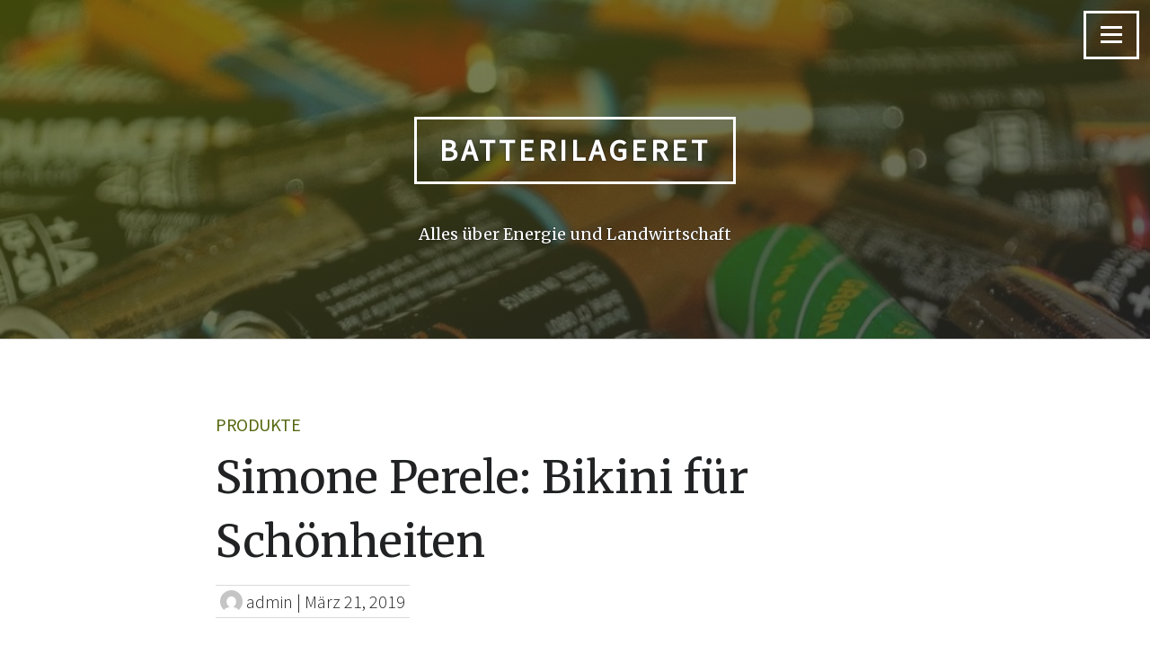

--- FILE ---
content_type: text/html; charset=UTF-8
request_url: https://batterilageret.com/produkte/simone-perele-bikini-fuer-schoenheiten/
body_size: 8890
content:
<!DOCTYPE html>
<html lang="de">
<head>
<meta name="google-site-verification" content="nicm9Q3rTz6nzpeHPYguqGUkF-5l-IlZo-H8RWuSIB4" />	
<meta charset="UTF-8">
<meta name="viewport" content="width=device-width, initial-scale=1">
<meta name="msapplication-tap-highlight" content="no"/>
<link rel="profile" href="http://gmpg.org/xfn/11">
<link rel="pingback" href="https://batterilageret.com/xmlrpc.php">

<meta name='robots' content='index, follow, max-image-preview:large, max-snippet:-1, max-video-preview:-1' />

	<!-- This site is optimized with the Yoast SEO plugin v24.9 - https://yoast.com/wordpress/plugins/seo/ -->
	<title>Simone Perele: Bikini für Schönheiten &#8211; Batterilageret Produkte</title>
	<meta name="description" content="Produkte &#8211; Simone Perele: Bikini für Schönheiten &#8211; Batterilageret &#8211;" />
	<link rel="canonical" href="https://batterilageret.com/produkte/simone-perele-bikini-fuer-schoenheiten/" />
	<meta property="og:locale" content="de_DE" />
	<meta property="og:type" content="article" />
	<meta property="og:title" content="Simone Perele: Bikini für Schönheiten &#8211; Batterilageret Produkte" />
	<meta property="og:description" content="Produkte &#8211; Simone Perele: Bikini für Schönheiten &#8211; Batterilageret &#8211;" />
	<meta property="og:url" content="https://batterilageret.com/produkte/simone-perele-bikini-fuer-schoenheiten/" />
	<meta property="og:site_name" content="Batterilageret" />
	<meta property="article:published_time" content="2019-03-21T16:27:17+00:00" />
	<meta property="article:modified_time" content="2020-07-28T08:21:58+00:00" />
	<meta property="og:image" content="https://batterilageret.com/wp-content/uploads/2019/03/21.03.2019_Simone-Perele.png" />
	<meta name="author" content="admin" />
	<meta name="twitter:card" content="summary_large_image" />
	<meta name="twitter:label1" content="Verfasst von" />
	<meta name="twitter:data1" content="admin" />
	<script type="application/ld+json" class="yoast-schema-graph">{"@context":"https://schema.org","@graph":[{"@type":"WebPage","@id":"https://batterilageret.com/produkte/simone-perele-bikini-fuer-schoenheiten/","url":"https://batterilageret.com/produkte/simone-perele-bikini-fuer-schoenheiten/","name":"Simone Perele: Bikini für Schönheiten &#8211; Batterilageret Produkte","isPartOf":{"@id":"https://batterilageret.com/#website"},"primaryImageOfPage":{"@id":"https://batterilageret.com/produkte/simone-perele-bikini-fuer-schoenheiten/#primaryimage"},"image":{"@id":"https://batterilageret.com/produkte/simone-perele-bikini-fuer-schoenheiten/#primaryimage"},"thumbnailUrl":"https://batterilageret.com/wp-content/uploads/2019/03/21.03.2019_Simone-Perele.png","datePublished":"2019-03-21T16:27:17+00:00","dateModified":"2020-07-28T08:21:58+00:00","author":{"@id":"https://batterilageret.com/#/schema/person/a9db757fd2d2b408042ecd8a20c2e32c"},"description":"Produkte &#8211; Simone Perele: Bikini für Schönheiten &#8211; Batterilageret &#8211;","breadcrumb":{"@id":"https://batterilageret.com/produkte/simone-perele-bikini-fuer-schoenheiten/#breadcrumb"},"inLanguage":"de","potentialAction":[{"@type":"ReadAction","target":["https://batterilageret.com/produkte/simone-perele-bikini-fuer-schoenheiten/"]}]},{"@type":"ImageObject","inLanguage":"de","@id":"https://batterilageret.com/produkte/simone-perele-bikini-fuer-schoenheiten/#primaryimage","url":"https://batterilageret.com/wp-content/uploads/2019/03/21.03.2019_Simone-Perele.png","contentUrl":"https://batterilageret.com/wp-content/uploads/2019/03/21.03.2019_Simone-Perele.png","width":488,"height":461,"caption":"Simone Perele"},{"@type":"BreadcrumbList","@id":"https://batterilageret.com/produkte/simone-perele-bikini-fuer-schoenheiten/#breadcrumb","itemListElement":[{"@type":"ListItem","position":1,"name":"Startseite","item":"https://batterilageret.com/"},{"@type":"ListItem","position":2,"name":"Simone Perele: Bikini für Schönheiten"}]},{"@type":"WebSite","@id":"https://batterilageret.com/#website","url":"https://batterilageret.com/","name":"Batterilageret","description":"Alles &uuml;ber Energie und Landwirtschaft","potentialAction":[{"@type":"SearchAction","target":{"@type":"EntryPoint","urlTemplate":"https://batterilageret.com/?s={search_term_string}"},"query-input":{"@type":"PropertyValueSpecification","valueRequired":true,"valueName":"search_term_string"}}],"inLanguage":"de"},{"@type":"Person","@id":"https://batterilageret.com/#/schema/person/a9db757fd2d2b408042ecd8a20c2e32c","name":"admin","image":{"@type":"ImageObject","inLanguage":"de","@id":"https://batterilageret.com/#/schema/person/image/","url":"https://secure.gravatar.com/avatar/43f3f38614fcb65204beee5b2f618c2a100da6deef4a3351e5cb37c01287df86?s=96&d=mm&r=g","contentUrl":"https://secure.gravatar.com/avatar/43f3f38614fcb65204beee5b2f618c2a100da6deef4a3351e5cb37c01287df86?s=96&d=mm&r=g","caption":"admin"},"url":"https://batterilageret.com/author/admin/"}]}</script>
	<!-- / Yoast SEO plugin. -->


<link rel='dns-prefetch' href='//fonts.googleapis.com' />
<link rel="alternate" type="application/rss+xml" title="Batterilageret &raquo; Feed" href="https://batterilageret.com/feed/" />
<link rel="alternate" type="application/rss+xml" title="Batterilageret &raquo; Kommentar-Feed" href="https://batterilageret.com/comments/feed/" />
<link rel="alternate" title="oEmbed (JSON)" type="application/json+oembed" href="https://batterilageret.com/wp-json/oembed/1.0/embed?url=https%3A%2F%2Fbatterilageret.com%2Fprodukte%2Fsimone-perele-bikini-fuer-schoenheiten%2F" />
<link rel="alternate" title="oEmbed (XML)" type="text/xml+oembed" href="https://batterilageret.com/wp-json/oembed/1.0/embed?url=https%3A%2F%2Fbatterilageret.com%2Fprodukte%2Fsimone-perele-bikini-fuer-schoenheiten%2F&#038;format=xml" />
<style id='wp-img-auto-sizes-contain-inline-css' type='text/css'>
img:is([sizes=auto i],[sizes^="auto," i]){contain-intrinsic-size:3000px 1500px}
/*# sourceURL=wp-img-auto-sizes-contain-inline-css */
</style>
<style id='wp-emoji-styles-inline-css' type='text/css'>

	img.wp-smiley, img.emoji {
		display: inline !important;
		border: none !important;
		box-shadow: none !important;
		height: 1em !important;
		width: 1em !important;
		margin: 0 0.07em !important;
		vertical-align: -0.1em !important;
		background: none !important;
		padding: 0 !important;
	}
/*# sourceURL=wp-emoji-styles-inline-css */
</style>
<style id='wp-block-library-inline-css' type='text/css'>
:root{--wp-block-synced-color:#7a00df;--wp-block-synced-color--rgb:122,0,223;--wp-bound-block-color:var(--wp-block-synced-color);--wp-editor-canvas-background:#ddd;--wp-admin-theme-color:#007cba;--wp-admin-theme-color--rgb:0,124,186;--wp-admin-theme-color-darker-10:#006ba1;--wp-admin-theme-color-darker-10--rgb:0,107,160.5;--wp-admin-theme-color-darker-20:#005a87;--wp-admin-theme-color-darker-20--rgb:0,90,135;--wp-admin-border-width-focus:2px}@media (min-resolution:192dpi){:root{--wp-admin-border-width-focus:1.5px}}.wp-element-button{cursor:pointer}:root .has-very-light-gray-background-color{background-color:#eee}:root .has-very-dark-gray-background-color{background-color:#313131}:root .has-very-light-gray-color{color:#eee}:root .has-very-dark-gray-color{color:#313131}:root .has-vivid-green-cyan-to-vivid-cyan-blue-gradient-background{background:linear-gradient(135deg,#00d084,#0693e3)}:root .has-purple-crush-gradient-background{background:linear-gradient(135deg,#34e2e4,#4721fb 50%,#ab1dfe)}:root .has-hazy-dawn-gradient-background{background:linear-gradient(135deg,#faaca8,#dad0ec)}:root .has-subdued-olive-gradient-background{background:linear-gradient(135deg,#fafae1,#67a671)}:root .has-atomic-cream-gradient-background{background:linear-gradient(135deg,#fdd79a,#004a59)}:root .has-nightshade-gradient-background{background:linear-gradient(135deg,#330968,#31cdcf)}:root .has-midnight-gradient-background{background:linear-gradient(135deg,#020381,#2874fc)}:root{--wp--preset--font-size--normal:16px;--wp--preset--font-size--huge:42px}.has-regular-font-size{font-size:1em}.has-larger-font-size{font-size:2.625em}.has-normal-font-size{font-size:var(--wp--preset--font-size--normal)}.has-huge-font-size{font-size:var(--wp--preset--font-size--huge)}.has-text-align-center{text-align:center}.has-text-align-left{text-align:left}.has-text-align-right{text-align:right}.has-fit-text{white-space:nowrap!important}#end-resizable-editor-section{display:none}.aligncenter{clear:both}.items-justified-left{justify-content:flex-start}.items-justified-center{justify-content:center}.items-justified-right{justify-content:flex-end}.items-justified-space-between{justify-content:space-between}.screen-reader-text{border:0;clip-path:inset(50%);height:1px;margin:-1px;overflow:hidden;padding:0;position:absolute;width:1px;word-wrap:normal!important}.screen-reader-text:focus{background-color:#ddd;clip-path:none;color:#444;display:block;font-size:1em;height:auto;left:5px;line-height:normal;padding:15px 23px 14px;text-decoration:none;top:5px;width:auto;z-index:100000}html :where(.has-border-color){border-style:solid}html :where([style*=border-top-color]){border-top-style:solid}html :where([style*=border-right-color]){border-right-style:solid}html :where([style*=border-bottom-color]){border-bottom-style:solid}html :where([style*=border-left-color]){border-left-style:solid}html :where([style*=border-width]){border-style:solid}html :where([style*=border-top-width]){border-top-style:solid}html :where([style*=border-right-width]){border-right-style:solid}html :where([style*=border-bottom-width]){border-bottom-style:solid}html :where([style*=border-left-width]){border-left-style:solid}html :where(img[class*=wp-image-]){height:auto;max-width:100%}:where(figure){margin:0 0 1em}html :where(.is-position-sticky){--wp-admin--admin-bar--position-offset:var(--wp-admin--admin-bar--height,0px)}@media screen and (max-width:600px){html :where(.is-position-sticky){--wp-admin--admin-bar--position-offset:0px}}

/*# sourceURL=wp-block-library-inline-css */
</style><style id='global-styles-inline-css' type='text/css'>
:root{--wp--preset--aspect-ratio--square: 1;--wp--preset--aspect-ratio--4-3: 4/3;--wp--preset--aspect-ratio--3-4: 3/4;--wp--preset--aspect-ratio--3-2: 3/2;--wp--preset--aspect-ratio--2-3: 2/3;--wp--preset--aspect-ratio--16-9: 16/9;--wp--preset--aspect-ratio--9-16: 9/16;--wp--preset--color--black: #000000;--wp--preset--color--cyan-bluish-gray: #abb8c3;--wp--preset--color--white: #ffffff;--wp--preset--color--pale-pink: #f78da7;--wp--preset--color--vivid-red: #cf2e2e;--wp--preset--color--luminous-vivid-orange: #ff6900;--wp--preset--color--luminous-vivid-amber: #fcb900;--wp--preset--color--light-green-cyan: #7bdcb5;--wp--preset--color--vivid-green-cyan: #00d084;--wp--preset--color--pale-cyan-blue: #8ed1fc;--wp--preset--color--vivid-cyan-blue: #0693e3;--wp--preset--color--vivid-purple: #9b51e0;--wp--preset--gradient--vivid-cyan-blue-to-vivid-purple: linear-gradient(135deg,rgb(6,147,227) 0%,rgb(155,81,224) 100%);--wp--preset--gradient--light-green-cyan-to-vivid-green-cyan: linear-gradient(135deg,rgb(122,220,180) 0%,rgb(0,208,130) 100%);--wp--preset--gradient--luminous-vivid-amber-to-luminous-vivid-orange: linear-gradient(135deg,rgb(252,185,0) 0%,rgb(255,105,0) 100%);--wp--preset--gradient--luminous-vivid-orange-to-vivid-red: linear-gradient(135deg,rgb(255,105,0) 0%,rgb(207,46,46) 100%);--wp--preset--gradient--very-light-gray-to-cyan-bluish-gray: linear-gradient(135deg,rgb(238,238,238) 0%,rgb(169,184,195) 100%);--wp--preset--gradient--cool-to-warm-spectrum: linear-gradient(135deg,rgb(74,234,220) 0%,rgb(151,120,209) 20%,rgb(207,42,186) 40%,rgb(238,44,130) 60%,rgb(251,105,98) 80%,rgb(254,248,76) 100%);--wp--preset--gradient--blush-light-purple: linear-gradient(135deg,rgb(255,206,236) 0%,rgb(152,150,240) 100%);--wp--preset--gradient--blush-bordeaux: linear-gradient(135deg,rgb(254,205,165) 0%,rgb(254,45,45) 50%,rgb(107,0,62) 100%);--wp--preset--gradient--luminous-dusk: linear-gradient(135deg,rgb(255,203,112) 0%,rgb(199,81,192) 50%,rgb(65,88,208) 100%);--wp--preset--gradient--pale-ocean: linear-gradient(135deg,rgb(255,245,203) 0%,rgb(182,227,212) 50%,rgb(51,167,181) 100%);--wp--preset--gradient--electric-grass: linear-gradient(135deg,rgb(202,248,128) 0%,rgb(113,206,126) 100%);--wp--preset--gradient--midnight: linear-gradient(135deg,rgb(2,3,129) 0%,rgb(40,116,252) 100%);--wp--preset--font-size--small: 13px;--wp--preset--font-size--medium: 20px;--wp--preset--font-size--large: 36px;--wp--preset--font-size--x-large: 42px;--wp--preset--spacing--20: 0.44rem;--wp--preset--spacing--30: 0.67rem;--wp--preset--spacing--40: 1rem;--wp--preset--spacing--50: 1.5rem;--wp--preset--spacing--60: 2.25rem;--wp--preset--spacing--70: 3.38rem;--wp--preset--spacing--80: 5.06rem;--wp--preset--shadow--natural: 6px 6px 9px rgba(0, 0, 0, 0.2);--wp--preset--shadow--deep: 12px 12px 50px rgba(0, 0, 0, 0.4);--wp--preset--shadow--sharp: 6px 6px 0px rgba(0, 0, 0, 0.2);--wp--preset--shadow--outlined: 6px 6px 0px -3px rgb(255, 255, 255), 6px 6px rgb(0, 0, 0);--wp--preset--shadow--crisp: 6px 6px 0px rgb(0, 0, 0);}:where(.is-layout-flex){gap: 0.5em;}:where(.is-layout-grid){gap: 0.5em;}body .is-layout-flex{display: flex;}.is-layout-flex{flex-wrap: wrap;align-items: center;}.is-layout-flex > :is(*, div){margin: 0;}body .is-layout-grid{display: grid;}.is-layout-grid > :is(*, div){margin: 0;}:where(.wp-block-columns.is-layout-flex){gap: 2em;}:where(.wp-block-columns.is-layout-grid){gap: 2em;}:where(.wp-block-post-template.is-layout-flex){gap: 1.25em;}:where(.wp-block-post-template.is-layout-grid){gap: 1.25em;}.has-black-color{color: var(--wp--preset--color--black) !important;}.has-cyan-bluish-gray-color{color: var(--wp--preset--color--cyan-bluish-gray) !important;}.has-white-color{color: var(--wp--preset--color--white) !important;}.has-pale-pink-color{color: var(--wp--preset--color--pale-pink) !important;}.has-vivid-red-color{color: var(--wp--preset--color--vivid-red) !important;}.has-luminous-vivid-orange-color{color: var(--wp--preset--color--luminous-vivid-orange) !important;}.has-luminous-vivid-amber-color{color: var(--wp--preset--color--luminous-vivid-amber) !important;}.has-light-green-cyan-color{color: var(--wp--preset--color--light-green-cyan) !important;}.has-vivid-green-cyan-color{color: var(--wp--preset--color--vivid-green-cyan) !important;}.has-pale-cyan-blue-color{color: var(--wp--preset--color--pale-cyan-blue) !important;}.has-vivid-cyan-blue-color{color: var(--wp--preset--color--vivid-cyan-blue) !important;}.has-vivid-purple-color{color: var(--wp--preset--color--vivid-purple) !important;}.has-black-background-color{background-color: var(--wp--preset--color--black) !important;}.has-cyan-bluish-gray-background-color{background-color: var(--wp--preset--color--cyan-bluish-gray) !important;}.has-white-background-color{background-color: var(--wp--preset--color--white) !important;}.has-pale-pink-background-color{background-color: var(--wp--preset--color--pale-pink) !important;}.has-vivid-red-background-color{background-color: var(--wp--preset--color--vivid-red) !important;}.has-luminous-vivid-orange-background-color{background-color: var(--wp--preset--color--luminous-vivid-orange) !important;}.has-luminous-vivid-amber-background-color{background-color: var(--wp--preset--color--luminous-vivid-amber) !important;}.has-light-green-cyan-background-color{background-color: var(--wp--preset--color--light-green-cyan) !important;}.has-vivid-green-cyan-background-color{background-color: var(--wp--preset--color--vivid-green-cyan) !important;}.has-pale-cyan-blue-background-color{background-color: var(--wp--preset--color--pale-cyan-blue) !important;}.has-vivid-cyan-blue-background-color{background-color: var(--wp--preset--color--vivid-cyan-blue) !important;}.has-vivid-purple-background-color{background-color: var(--wp--preset--color--vivid-purple) !important;}.has-black-border-color{border-color: var(--wp--preset--color--black) !important;}.has-cyan-bluish-gray-border-color{border-color: var(--wp--preset--color--cyan-bluish-gray) !important;}.has-white-border-color{border-color: var(--wp--preset--color--white) !important;}.has-pale-pink-border-color{border-color: var(--wp--preset--color--pale-pink) !important;}.has-vivid-red-border-color{border-color: var(--wp--preset--color--vivid-red) !important;}.has-luminous-vivid-orange-border-color{border-color: var(--wp--preset--color--luminous-vivid-orange) !important;}.has-luminous-vivid-amber-border-color{border-color: var(--wp--preset--color--luminous-vivid-amber) !important;}.has-light-green-cyan-border-color{border-color: var(--wp--preset--color--light-green-cyan) !important;}.has-vivid-green-cyan-border-color{border-color: var(--wp--preset--color--vivid-green-cyan) !important;}.has-pale-cyan-blue-border-color{border-color: var(--wp--preset--color--pale-cyan-blue) !important;}.has-vivid-cyan-blue-border-color{border-color: var(--wp--preset--color--vivid-cyan-blue) !important;}.has-vivid-purple-border-color{border-color: var(--wp--preset--color--vivid-purple) !important;}.has-vivid-cyan-blue-to-vivid-purple-gradient-background{background: var(--wp--preset--gradient--vivid-cyan-blue-to-vivid-purple) !important;}.has-light-green-cyan-to-vivid-green-cyan-gradient-background{background: var(--wp--preset--gradient--light-green-cyan-to-vivid-green-cyan) !important;}.has-luminous-vivid-amber-to-luminous-vivid-orange-gradient-background{background: var(--wp--preset--gradient--luminous-vivid-amber-to-luminous-vivid-orange) !important;}.has-luminous-vivid-orange-to-vivid-red-gradient-background{background: var(--wp--preset--gradient--luminous-vivid-orange-to-vivid-red) !important;}.has-very-light-gray-to-cyan-bluish-gray-gradient-background{background: var(--wp--preset--gradient--very-light-gray-to-cyan-bluish-gray) !important;}.has-cool-to-warm-spectrum-gradient-background{background: var(--wp--preset--gradient--cool-to-warm-spectrum) !important;}.has-blush-light-purple-gradient-background{background: var(--wp--preset--gradient--blush-light-purple) !important;}.has-blush-bordeaux-gradient-background{background: var(--wp--preset--gradient--blush-bordeaux) !important;}.has-luminous-dusk-gradient-background{background: var(--wp--preset--gradient--luminous-dusk) !important;}.has-pale-ocean-gradient-background{background: var(--wp--preset--gradient--pale-ocean) !important;}.has-electric-grass-gradient-background{background: var(--wp--preset--gradient--electric-grass) !important;}.has-midnight-gradient-background{background: var(--wp--preset--gradient--midnight) !important;}.has-small-font-size{font-size: var(--wp--preset--font-size--small) !important;}.has-medium-font-size{font-size: var(--wp--preset--font-size--medium) !important;}.has-large-font-size{font-size: var(--wp--preset--font-size--large) !important;}.has-x-large-font-size{font-size: var(--wp--preset--font-size--x-large) !important;}
/*# sourceURL=global-styles-inline-css */
</style>

<style id='classic-theme-styles-inline-css' type='text/css'>
/*! This file is auto-generated */
.wp-block-button__link{color:#fff;background-color:#32373c;border-radius:9999px;box-shadow:none;text-decoration:none;padding:calc(.667em + 2px) calc(1.333em + 2px);font-size:1.125em}.wp-block-file__button{background:#32373c;color:#fff;text-decoration:none}
/*# sourceURL=/wp-includes/css/classic-themes.min.css */
</style>
<link rel='stylesheet' id='bookmark-fonts-css' href='//fonts.googleapis.com/css?family=Merriweather%3A400%2C700%2C400italic%2C700italic%7CSource+Sans+Pro%3A300%2C400%2C300italic%2C400italic&#038;subset=latin%2Clatin-ext' type='text/css' media='all' />
<link rel='stylesheet' id='genericons-css' href='https://batterilageret.com/wp-content/themes/bookmark/assets/fonts/genericons/genericons.css?ver=3.4.1' type='text/css' media='all' />
<link rel='stylesheet' id='bookmark-style-css' href='https://batterilageret.com/wp-content/themes/bookmark/style.css?ver=6.9' type='text/css' media='all' />
<style id='bookmark-style-inline-css' type='text/css'>

			.overlay-header { background-image: -webkit-linear-gradient(top left, rgba(87, 96, 15, 0.75), rgba(39, 38, 40, 0.75)); }
			.overlay-header { background-image: linear-gradient(to bottom right, rgba(87, 96, 15, 0.75), rgba(39, 38, 40, 0.75)); }
		
			a:hover, a:focus, a:active, .cat-links a, .cat-links a:visited, .widget.widget_search .search-submit:hover .genericon-search, .widget.widget_search .search-submit:focus .genericon-search { color: #556810; }
			.entry-content a { border-bottom-color: #556810; }
			#primary-menu a:hover, #primary-menu a:focus, #primary-menu a:active, .widget-area a:hover, .widget-area a:focus, .widget-area a:active { box-shadow: inset 0 -0.125em #556810; }
			blockquote { border-left-color: #556810 ;}
			.waves-effect .waves-ripple { background: -webkit-radial-gradient(rgba(85, 104, 16, 0.4) 0,rgba(85, 104, 16, 0.6) 15%,rgba(85, 104, 16, 0.8) 30%,rgba(85, 104, 16, 0.9) 50%,rgba(85, 104, 16, 1) 75%); background: -o-radial-gradient(rgba(85, 104, 16, 0.4) 0,rgba(85, 104, 16, 0.6) 15%,rgba(85, 104, 16, 0.8) 30%,rgba(85, 104, 16, 0.9) 50%,rgba(85, 104, 16, 1) 75%); background: -moz-radial-gradient(rgba(85, 104, 16, 0.4) 0,rgba(85, 104, 16, 0.6) 15%,rgba(85, 104, 16, 0.8) 30%,rgba(85, 104, 16, 0.9) 50%,rgba(85, 104, 16, 1) 75%); background: radial-gradient(rgba(85, 104, 16, 0.4) 0,rgba(85, 104, 16, 0.6) 15%,rgba(85, 104, 16, 0.8) 30%,rgba(85, 104, 16, 0.9) 50%,rgba(85, 104, 16, 1) 75%);}
		
/*# sourceURL=bookmark-style-inline-css */
</style>
<script type="text/javascript" src="https://batterilageret.com/wp-includes/js/jquery/jquery.min.js?ver=3.7.1" id="jquery-core-js"></script>
<script type="text/javascript" src="https://batterilageret.com/wp-includes/js/jquery/jquery-migrate.min.js?ver=3.4.1" id="jquery-migrate-js"></script>
<link rel="https://api.w.org/" href="https://batterilageret.com/wp-json/" /><link rel="alternate" title="JSON" type="application/json" href="https://batterilageret.com/wp-json/wp/v2/posts/349" /><link rel="EditURI" type="application/rsd+xml" title="RSD" href="https://batterilageret.com/xmlrpc.php?rsd" />
<meta name="generator" content="WordPress 6.9" />
<link rel='shortlink' href='https://batterilageret.com/?p=349' />
</head>

<body class="wp-singular post-template-default single single-post postid-349 single-format-standard wp-theme-bookmark intro-enabled">
<div id="page" class="site" tabindex="-1">
	<a class="skip-link screen-reader-text" href="#content">Skip to content</a>

				<div class="menu-toggle-container">
			<button class="menu-toggle" aria-controls="menu" aria-expanded="false">
				<span class="screen-reader-text">Menu</span>
				<span class="toggle-lines" aria-hidden="true"></span>
			</button>
		</div>
	
	<header id="masthead" class="site-header" role="banner">

			<div id="hidden-header" class="hidden" style="display:none;">
		<div class="container">
			<nav id="main-navigation" class="site-navigation" role="navigation">
						<div class="primary-menu-wrapper"><ul id="primary-menu" class="menu"><li id="menu-item-320" class="menu-item menu-item-type-post_type menu-item-object-page menu-item-home menu-item-320"><a href="https://batterilageret.com/">Startseite</a></li>
<li id="menu-item-321" class="menu-item menu-item-type-taxonomy menu-item-object-category current-post-ancestor current-menu-parent current-post-parent menu-item-321"><a href="https://batterilageret.com/category/produkte/">Produkte</a></li>
<li id="menu-item-322" class="menu-item menu-item-type-taxonomy menu-item-object-category menu-item-322"><a href="https://batterilageret.com/category/technisches/">Technisches</a></li>
<li id="menu-item-323" class="menu-item menu-item-type-taxonomy menu-item-object-category menu-item-323"><a href="https://batterilageret.com/category/alltaegliches/">Alltägliches</a></li>
<li id="menu-item-324" class="menu-item menu-item-type-taxonomy menu-item-object-category menu-item-324"><a href="https://batterilageret.com/category/kulturelles/">Kulturelles</a></li>
<li id="menu-item-460" class="menu-item menu-item-type-taxonomy menu-item-object-category menu-item-460"><a href="https://batterilageret.com/category/dienstleistungen/">Dienstleistungen</a></li>
</ul></div>
							</nav><!-- #primary-navigation -->
			
			<div id="primary-search" class="search-container">
				
<form role="search" method="get" class="search-form" action="https://batterilageret.com/">
	<label>
		<span class="screen-reader-text">Search for:</span>
		<input type="search" class="search-field" placeholder="Search..." value="" name="s" title="Search for:" />
	</label>
	<button class="search-submit"><span class="screen-reader-text">Search Submit</span><span class="genericon genericon-search" aria-hidden="true"></span></button>
</form>
			</div><!-- #primary-search -->
		</div><!-- .container -->
	</div><!-- #hidden-header -->
			<div class="header-inner flex center" style="background-image: url(https://batterilageret.com/wp-content/uploads/2017/04/cropped-batterie.jpg);">
		<div class="overlay-header">	
			<div class="site-branding">
								<h1 class="site-title"><a href="https://batterilageret.com/" rel="home">Batterilageret</a></h1>
				<h2 class="site-description">Alles &uuml;ber Energie und Landwirtschaft</h2>
			</div>
		</div>
	</div>
	</header>
	
	<div id="content" class="site-content">

	<div id="primary" class="content-area">
		<main id="main" class="site-main" role="main">

		
<article id="post-349" class="post-349 post type-post status-publish format-standard hentry category-produkte tag-bademode tag-bikini tag-frauen tag-kleidung tag-mode tag-simone-perele">
	<div class="article-inner">
		<header class="entry-header">
			<div class="entry-categories"><span class="cat-links"><a href="https://batterilageret.com/category/produkte/" rel="category tag">Produkte</a></span></div>			<h1 class="entry-title">Simone Perele: Bikini für Schönheiten</h1>					<div class="entry-meta">
			<span class="small-avatar"> <img alt='' src='https://secure.gravatar.com/avatar/43f3f38614fcb65204beee5b2f618c2a100da6deef4a3351e5cb37c01287df86?s=50&#038;d=mm&#038;r=g' srcset='https://secure.gravatar.com/avatar/43f3f38614fcb65204beee5b2f618c2a100da6deef4a3351e5cb37c01287df86?s=100&#038;d=mm&#038;r=g 2x' class='avatar avatar-50 photo' height='50' width='50' decoding='async'/></span><span class="byline"> <span class="author vcard"><a class="url fn n" href="https://batterilageret.com/author/admin/">admin</a></span></span><span class="sep"> | </span><span class="posted-on"><a href="https://batterilageret.com/produkte/simone-perele-bikini-fuer-schoenheiten/" rel="bookmark"><time class="entry-date published" datetime="2019-03-21T16:27:17+00:00">März 21, 2019</time><time class="updated" datetime="2020-07-28T08:21:58+00:00">Juli 28, 2020</time></a></span>		</div><!-- .entry-meta -->					</header>

				
		<div class="entry-content">
			<p>&nbsp;</p>
<figure id="attachment_350" aria-describedby="caption-attachment-350" style="width: 488px" class="wp-caption aligncenter"><a href="https://www.werbeplanen-druckerei.de/simone-perele/"><img fetchpriority="high" decoding="async" class="wp-image-350 size-full" src="https://batterilageret.com/wp-content/uploads/2019/03/21.03.2019_Simone-Perele.png" alt="Simone Perele" width="488" height="461" srcset="https://batterilageret.com/wp-content/uploads/2019/03/21.03.2019_Simone-Perele.png 488w, https://batterilageret.com/wp-content/uploads/2019/03/21.03.2019_Simone-Perele-300x283.png 300w" sizes="(max-width: 488px) 100vw, 488px" /></a><figcaption id="caption-attachment-350" class="wp-caption-text">Simone Perele: Bikinis für Schönheiten!</figcaption></figure>
		</div>
			<footer class="entry-footer single-footer">
		<span class="tags-links">Tagged: <a href="https://batterilageret.com/tag/bademode/" rel="tag">Bademode</a>, <a href="https://batterilageret.com/tag/bikini/" rel="tag">Bikini</a>, <a href="https://batterilageret.com/tag/frauen/" rel="tag">Frauen</a>, <a href="https://batterilageret.com/tag/kleidung/" rel="tag">Kleidung</a>, <a href="https://batterilageret.com/tag/mode/" rel="tag">Mode</a>, <a href="https://batterilageret.com/tag/simone-perele/" rel="tag">Simone Perele</a></span>	</footer><!-- .entry-footer -->
	</div><!-- .article-inner -->
</article><!-- #post-## -->
	<nav class="navigation post-navigation" aria-label="Beiträge">
		<h2 class="screen-reader-text">Beitrags-Navigation</h2>
		<div class="nav-links"><div class="nav-previous"><a href="https://batterilageret.com/technisches/warmwasserboiler-80-liter-fuer-zuhause/" rel="prev"><span class="meta-nav" aria-hidden="true">Previous</span> <span class="screen-reader-text">Previous post:</span> <span class="post-title">Warmwasserboiler 80 Liter für Zuhause</span></a></div><div class="nav-next"><a href="https://batterilageret.com/technisches/kehrmaschine-kaufen-ordnung-muss-gehalten-werden/" rel="next"><span class="meta-nav" aria-hidden="true">Next</span> <span class="screen-reader-text">Next post:</span> <span class="post-title">Kehrmaschine Kaufen: Ordnung muss gehalten werden</span></a></div></div>
	</nav>
		</main>
	</div>

<aside id="secondary" class="widget-area" role="complementary">
	<div class="widgets-container">
		<section id="text-3" class="widget widget_text"><h2 class="widget-title">Das Team</h2>			<div class="textwidget"><p>Wir, das sind Peter und Manfred, sind seit mehr als 15 Jahren aktiv in der Branche der erneuerbaren Energien. Zuvor lernten wir beide in der Gas- und Ölindustrie und haben uns auch dort kennengelernt. Seitdem setzen wir uns ständig zusammen um die neuesten Innovationen zu beobachten und zu bewerten.</p>
</div>
		</section><section id="media_image-3" class="widget widget_media_image"><img width="300" height="200" src="https://batterilageret.com/wp-content/uploads/2019/01/startseite-ausblick-300x200.png" class="image wp-image-319  attachment-medium size-medium" alt="startseite-ausblick" style="max-width: 100%; height: auto;" decoding="async" loading="lazy" srcset="https://batterilageret.com/wp-content/uploads/2019/01/startseite-ausblick-300x200.png 300w, https://batterilageret.com/wp-content/uploads/2019/01/startseite-ausblick-768x511.png 768w, https://batterilageret.com/wp-content/uploads/2019/01/startseite-ausblick-800x532.png 800w, https://batterilageret.com/wp-content/uploads/2019/01/startseite-ausblick.png 935w" sizes="auto, (max-width: 300px) 100vw, 300px" /></section>
		<section id="recent-posts-2" class="widget widget_recent_entries">
		<h2 class="widget-title">Neueste Beiträge</h2>
		<ul>
											<li>
					<a href="https://batterilageret.com/normales/so-wird-das-zuhause-gemuetlich/">So wird das Zuhause gemütlich</a>
									</li>
											<li>
					<a href="https://batterilageret.com/technisches/woher-weiss-ich-welches-technische-produkt-auch-gut-ist/">Woher weiß ich welches Technische Produkt auch gut ist?</a>
									</li>
											<li>
					<a href="https://batterilageret.com/technisches/wie-man-mit-einem-pool-komplettset-geld-und-aufwand-sparen-kann/">Wie man mit einem Pool Komplettset Geld und Aufwand sparen kann</a>
									</li>
											<li>
					<a href="https://batterilageret.com/produkte/vorteile-einer-rolex-vintage/">Vorteile einer Rolex Vintage</a>
									</li>
					</ul>

		</section>	</div>
</aside>


	</div>
	<footer id="colophon" class="site-footer" role="contentinfo">
		
<div class="site-info">
					<div class="copyright"><span class="symbol">&copy; </span>2026 <a href="https://batterilageret.com" title="Batterilageret">Batterilageret</a><span class="sep"> – </span><span class="description">Alles &uuml;ber Energie und Landwirtschaft.</span></div>
				<span class="generator">Powered by <a href="http://wordpress.org/" rel="generator">WordPress</a></span>
		<span class="sep"> | </span>
		<span class="designer">Theme: <a href="https://michaelvandenberg.com/themes/#bookmark" rel="theme">Bookmark</a> by Michael Van Den Berg.</span>
</div><!-- .site-info -->	</footer>

	
	<a href="#content" class="back-to-top">Top</a>
</div>
<script type="speculationrules">
{"prefetch":[{"source":"document","where":{"and":[{"href_matches":"/*"},{"not":{"href_matches":["/wp-*.php","/wp-admin/*","/wp-content/uploads/*","/wp-content/*","/wp-content/plugins/*","/wp-content/themes/bookmark/*","/*\\?(.+)"]}},{"not":{"selector_matches":"a[rel~=\"nofollow\"]"}},{"not":{"selector_matches":".no-prefetch, .no-prefetch a"}}]},"eagerness":"conservative"}]}
</script>
<script type="text/javascript" src="https://batterilageret.com/wp-content/themes/bookmark/assets/js/waves.min.js?ver=0.7.5" id="waves-js"></script>
<script type="text/javascript" src="https://batterilageret.com/wp-content/themes/bookmark/assets/js/main.js?ver=20120206" id="bookmark-main-js"></script>
<script type="text/javascript" src="https://batterilageret.com/wp-includes/js/jquery/ui/effect.min.js?ver=1.13.3" id="jquery-effects-core-js"></script>
<script type="text/javascript" src="https://batterilageret.com/wp-content/themes/bookmark/assets/js/skip-link-focus-fix.js?ver=20151215" id="bookmark-skip-link-focus-fix-js"></script>
<script id="wp-emoji-settings" type="application/json">
{"baseUrl":"https://s.w.org/images/core/emoji/17.0.2/72x72/","ext":".png","svgUrl":"https://s.w.org/images/core/emoji/17.0.2/svg/","svgExt":".svg","source":{"concatemoji":"https://batterilageret.com/wp-includes/js/wp-emoji-release.min.js?ver=6.9"}}
</script>
<script type="module">
/* <![CDATA[ */
/*! This file is auto-generated */
const a=JSON.parse(document.getElementById("wp-emoji-settings").textContent),o=(window._wpemojiSettings=a,"wpEmojiSettingsSupports"),s=["flag","emoji"];function i(e){try{var t={supportTests:e,timestamp:(new Date).valueOf()};sessionStorage.setItem(o,JSON.stringify(t))}catch(e){}}function c(e,t,n){e.clearRect(0,0,e.canvas.width,e.canvas.height),e.fillText(t,0,0);t=new Uint32Array(e.getImageData(0,0,e.canvas.width,e.canvas.height).data);e.clearRect(0,0,e.canvas.width,e.canvas.height),e.fillText(n,0,0);const a=new Uint32Array(e.getImageData(0,0,e.canvas.width,e.canvas.height).data);return t.every((e,t)=>e===a[t])}function p(e,t){e.clearRect(0,0,e.canvas.width,e.canvas.height),e.fillText(t,0,0);var n=e.getImageData(16,16,1,1);for(let e=0;e<n.data.length;e++)if(0!==n.data[e])return!1;return!0}function u(e,t,n,a){switch(t){case"flag":return n(e,"\ud83c\udff3\ufe0f\u200d\u26a7\ufe0f","\ud83c\udff3\ufe0f\u200b\u26a7\ufe0f")?!1:!n(e,"\ud83c\udde8\ud83c\uddf6","\ud83c\udde8\u200b\ud83c\uddf6")&&!n(e,"\ud83c\udff4\udb40\udc67\udb40\udc62\udb40\udc65\udb40\udc6e\udb40\udc67\udb40\udc7f","\ud83c\udff4\u200b\udb40\udc67\u200b\udb40\udc62\u200b\udb40\udc65\u200b\udb40\udc6e\u200b\udb40\udc67\u200b\udb40\udc7f");case"emoji":return!a(e,"\ud83e\u1fac8")}return!1}function f(e,t,n,a){let r;const o=(r="undefined"!=typeof WorkerGlobalScope&&self instanceof WorkerGlobalScope?new OffscreenCanvas(300,150):document.createElement("canvas")).getContext("2d",{willReadFrequently:!0}),s=(o.textBaseline="top",o.font="600 32px Arial",{});return e.forEach(e=>{s[e]=t(o,e,n,a)}),s}function r(e){var t=document.createElement("script");t.src=e,t.defer=!0,document.head.appendChild(t)}a.supports={everything:!0,everythingExceptFlag:!0},new Promise(t=>{let n=function(){try{var e=JSON.parse(sessionStorage.getItem(o));if("object"==typeof e&&"number"==typeof e.timestamp&&(new Date).valueOf()<e.timestamp+604800&&"object"==typeof e.supportTests)return e.supportTests}catch(e){}return null}();if(!n){if("undefined"!=typeof Worker&&"undefined"!=typeof OffscreenCanvas&&"undefined"!=typeof URL&&URL.createObjectURL&&"undefined"!=typeof Blob)try{var e="postMessage("+f.toString()+"("+[JSON.stringify(s),u.toString(),c.toString(),p.toString()].join(",")+"));",a=new Blob([e],{type:"text/javascript"});const r=new Worker(URL.createObjectURL(a),{name:"wpTestEmojiSupports"});return void(r.onmessage=e=>{i(n=e.data),r.terminate(),t(n)})}catch(e){}i(n=f(s,u,c,p))}t(n)}).then(e=>{for(const n in e)a.supports[n]=e[n],a.supports.everything=a.supports.everything&&a.supports[n],"flag"!==n&&(a.supports.everythingExceptFlag=a.supports.everythingExceptFlag&&a.supports[n]);var t;a.supports.everythingExceptFlag=a.supports.everythingExceptFlag&&!a.supports.flag,a.supports.everything||((t=a.source||{}).concatemoji?r(t.concatemoji):t.wpemoji&&t.twemoji&&(r(t.twemoji),r(t.wpemoji)))});
//# sourceURL=https://batterilageret.com/wp-includes/js/wp-emoji-loader.min.js
/* ]]> */
</script>

</body>
</html>


--- FILE ---
content_type: text/css
request_url: https://batterilageret.com/wp-content/themes/bookmark/style.css?ver=6.9
body_size: 9078
content:
/*
Theme Name: Bookmark
Theme URI: https://michaelvandenberg.com/themes/#bookmark
Author: Michael Van Den Berg
Author URI: https://michaelvandenberg.com/
Description: A free blogging theme with nice typography and customizable colors.
Version: 1.0.2
License: GNU General Public License v3 or later
License URI: http://www.gnu.org/licenses/gpl-3.0.html
Text Domain: bookmark
Tags: one-column, accessibility-ready, custom-background, custom-menu, custom-header, featured-images, full-width-template, theme-options, threaded-comments, blog

This theme, like WordPress, is licensed under the GPL.
Use it to make something cool, have fun, and share what you've learned with others.

components is based on Underscores http://underscores.me/, (C) 2012-2016 Automattic, Inc.
Underscores is distributed under the terms of the GNU GPL v2 or later.

Normalizing styles have been helped along thanks to the fine work of
Nicolas Gallagher and Jonathan Neal http://necolas.github.com/normalize.css/
*/
/*--------------------------------------------------------------
>>> TABLE OF CONTENTS:
----------------------------------------------------------------
# Normalize
# Accessibility
# Alignments
# Flexbox
# Clearings
# Typography
# Forms
# Buttons
# Formatting
# Lists
# Tables
# Transitions
# Navigation
# Links
# Layout
	## Posts
	## Pages
# Comments
# Widgets
# Infinite scroll
# Media
	## Galleries
# Bookmark
--------------------------------------------------------------*/
/*--------------------------------------------------------------
# Normalize
--------------------------------------------------------------*/
html {
  font-family: sans-serif;
  -webkit-text-size-adjust: 100%;
  -ms-text-size-adjust: 100%;
}

body {
  margin: 0;
}

article,
aside,
details,
figcaption,
figure,
footer,
header,
main,
menu,
nav,
section,
summary {
  display: block;
}

audio,
canvas,
progress,
video {
  display: inline-block;
  vertical-align: baseline;
}

audio:not([controls]) {
  display: none;
  height: 0;
}

[hidden],
template {
  display: none;
}

a {
  background-color: transparent;
}

a:active,
a:hover {
  outline: 0;
}

abbr[title] {
  border-bottom: 1px dotted;
}

b,
strong {
  font-weight: bold;
}

dfn {
  font-style: italic;
}

h1 {
  font-size: 2em;
  margin: 0.67em 0;
}

mark {
  background: #ff0;
  color: #000;
}

small {
  font-size: 80%;
}

sub,
sup {
  font-size: 75%;
  line-height: 0;
  position: relative;
  vertical-align: baseline;
}

sup {
  top: -0.5em;
}

sub {
  bottom: -0.25em;
}

img {
  border: 0;
}

svg:not(:root) {
  overflow: hidden;
}

figure {
  margin: 1em 40px;
}

hr {
  box-sizing: content-box;
  height: 0;
}

pre {
  overflow: auto;
}

code,
kbd,
pre,
samp {
  font-family: monospace, monospace;
  font-size: 1em;
}

button,
input,
optgroup,
select,
textarea {
  color: inherit;
  font: inherit;
  margin: 0;
}

button {
  overflow: visible;
}

button,
select {
  text-transform: none;
}

button,
html input[type="button"],
input[type="reset"],
input[type="submit"] {
  -webkit-appearance: button;
  cursor: pointer;
}

button[disabled],
html input[disabled] {
  cursor: default;
}

button::-moz-focus-inner,
input::-moz-focus-inner {
  border: 0;
  padding: 0;
}

input {
  line-height: normal;
}

input[type="checkbox"],
input[type="radio"] {
  box-sizing: border-box;
  padding: 0;
}

input[type="number"]::-webkit-inner-spin-button,
input[type="number"]::-webkit-outer-spin-button {
  height: auto;
}

input[type="search"] {
  -webkit-appearance: textfield;
  box-sizing: content-box;
}

input[type="search"]::-webkit-search-cancel-button,
input[type="search"]::-webkit-search-decoration {
  -webkit-appearance: none;
}

fieldset {
  border: 1px solid #c0c0c0;
  margin: 0 2px;
  padding: 0.35em 0.625em 0.75em;
}

legend {
  border: 0;
  padding: 0;
}

textarea {
  overflow: auto;
}

optgroup {
  font-weight: bold;
}

table {
  border-collapse: collapse;
  border-spacing: 0;
}

td,
th {
  padding: 0;
}

/*--------------------------------------------------------------
# Accessibility
--------------------------------------------------------------*/
/* Text meant only for screen readers. */
.screen-reader-text {
  clip: rect(1px, 1px, 1px, 1px);
  position: absolute !important;
  height: 1px;
  width: 1px;
  overflow: hidden;
}

.screen-reader-text:focus {
  background-color: #f1f1f1;
  border-radius: 3px;
  box-shadow: 0 0 2px 2px rgba(0, 0, 0, 0.6);
  clip: auto !important;
  color: #000;
  display: block;
  font-size: 14px;
  font-size: 0.875rem;
  font-weight: bold;
  height: auto;
  left: 5px;
  line-height: normal;
  padding: 15px 23px 14px;
  text-decoration: none;
  top: 5px;
  width: auto;
  z-index: 100000;
  /* Above WP toolbar. */
}

/* Do not show the outline on the skip link target. */
#content[tabindex="-1"]:focus {
  outline: 0;
}

/*--------------------------------------------------------------
# Alignments
--------------------------------------------------------------*/
.alignnone {
  display: block;
  margin-left: 0;
  margin-right: 0;
}

.alignleft {
  display: inline;
  float: left;
  margin-right: 1.5em;
}

.alignright {
  display: inline;
  float: right;
  margin-left: 1.5em;
}

.aligncenter {
  clear: both;
  display: block;
  margin-left: auto;
  margin-right: auto;
}

/*--------------------------------------------------------------
# Flexbox
--------------------------------------------------------------*/
.flex {
  display: -webkit-box;
  display: -ms-flexbox;
  display: flex;
}

.center {
  -webkit-box-align: center;
      -ms-flex-align: center;
          align-items: center;
  -webkit-box-pack: center;
      -ms-flex-pack: center;
          justify-content: center;
}

.space {
  -webkit-box-pack: justify;
      -ms-flex-pack: justify;
          justify-content: space-between;
}

/*--------------------------------------------------------------
# Clearings
--------------------------------------------------------------*/
.clear:before,
.clear:after,
.entry-content:before,
.entry-content:after,
.comment-content:before,
.comment-content:after,
.site-header:before,
.site-header:after,
.site-content:before,
.site-content:after,
.site-footer:before,
.site-footer:after {
  content: "";
  display: table;
  table-layout: fixed;
}

.clear:after,
.entry-content:after,
.comment-content:after,
.site-header:after,
.site-content:after,
.site-footer:after {
  clear: both;
}

/*--------------------------------------------------------------
# Typography
--------------------------------------------------------------*/
body,
button,
input,
select,
textarea {
  color: #212223;
  font-family: "Source Sans Pro", sans-serif;
  font-weight: 300;
  font-size: 18px;
  font-size: 1.125rem;
  line-height: 1.55;
}

h1, h2, h3, h4, h5, h6 {
  clear: both;
  font-weight: 400;
  font-family: "Merriweather", serif;
}

p {
  margin-bottom: 1.5em;
}

dfn, cite, em, i {
  font-style: italic;
}

blockquote {
  quotes: "" "";
  margin: 0 0 1.5em 0;
  padding: 1.5em;
  color: #f1f1f1;
  background: #212223;
  border-left: 8px solid #cc0000;
  border-radius: 0 4px 4px 0;
  font-style: italic;
}

blockquote:before, blockquote:after {
  content: "";
}

blockquote p:first-child {
  margin-top: 0;
}

blockquote p:last-child {
  margin-bottom: 0;
}

blockquote cite {
  display: block;
  margin-top: 6px;
  text-align: right;
  font-size: 14px;
  font-size: 0.875rem;
  font-style: italic;
  font-weight: bold;
}

address {
  margin: 0 0 1.5em;
}

pre {
  background: #eee;
  font-family: "Courier 10 Pitch", Courier, monospace;
  font-size: 15px;
  font-size: 0.9375rem;
  line-height: 1.6;
  margin-bottom: 1.6em;
  max-width: 100%;
  overflow: auto;
  padding: 1.6em;
}

code, kbd, tt, var {
  font-family: Monaco, Consolas, "Andale Mono", "DejaVu Sans Mono", monospace;
  font-size: 15px;
  font-size: 0.9375rem;
}

abbr, acronym {
  border-bottom: 1px dotted #666;
  cursor: help;
}

mark, ins {
  background: #fff9c0;
  text-decoration: none;
}

big {
  font-size: 125%;
}

strong, b {
  font-weight: 400;
}

.entry-title {
  font-size: 2.25em;
  line-height: 1.45;
  margin: 0.15em 0 0.25em;
}

.widget-title {
  font-size: 18px;
  font-size: 1.125rem;
  margin: 0 0 1em 0;
}

.entry-meta,
.cat-links,
.entry-footer {
  font-size: 18px;
  font-size: 1.125rem;
}

.cat-links {
  font-weight: 400;
  letter-spacing: -0.5px;
  text-transform: uppercase;
}

.cat-links a,
.cat-links a:visited {
  text-decoration: none;
  color: #cc0000;
}

.cat-links a:hover,
.cat-links a:focus {
  opacity: 0.75;
}

.intro-posts-only .post .entry-content > p:first-of-type,
.intro-enabled .post .entry-content > p:first-of-type {
  font-weight: 400;
  font-size: 20px;
  font-size: 1.25rem;
}

.wp-caption-text {
  font-style: italic;
  font-size: 0.85em;
}

.widget {
  font-size: 18px;
  font-size: 1.125rem;
}

@media screen and (min-width: 480px) {
  body,
  button,
  input,
  select,
  textarea {
    font-size: 20px;
    font-size: 1.25rem;
  }
  .widget-title {
    font-size: 20px;
    font-size: 1.25rem;
  }
  .intro-posts-only .post .entry-content > p:first-of-type,
  .intro-enabled .post .entry-content > p:first-of-type {
    font-size: 21.6px;
    font-size: 1.35rem;
  }
}

@media screen and (min-width: 720px) {
  body,
  button,
  input,
  select,
  textarea {
    font-size: 22px;
    font-size: 1.375rem;
  }
  .entry-meta,
  .cat-links,
  .entry-footer {
    font-size: 20px;
    font-size: 1.25rem;
  }
  .widget-title {
    font-size: 21.6px;
    font-size: 1.35rem;
  }
  .intro-posts-only .post .entry-content > p:first-of-type,
  .intro-enabled .post .entry-content > p:first-of-type {
    font-size: 23.2px;
    font-size: 1.45rem;
  }
  .widget {
    font-size: 20px;
    font-size: 1.25rem;
  }
}

/*--------------------------------------------------------------
# Forms
--------------------------------------------------------------*/
input[type="text"],
input[type="email"],
input[type="url"],
input[type="password"],
input[type="search"],
input[type="number"],
input[type="tel"],
input[type="range"],
input[type="date"],
input[type="month"],
input[type="week"],
input[type="time"],
input[type="datetime"],
input[type="datetime-local"],
input[type="color"],
textarea {
  color: #666;
  border: 1px solid #ccc;
}

input[type="text"]:focus,
input[type="email"]:focus,
input[type="url"]:focus,
input[type="password"]:focus,
input[type="search"]:focus,
input[type="number"]:focus,
input[type="tel"]:focus,
input[type="range"]:focus,
input[type="date"]:focus,
input[type="month"]:focus,
input[type="week"]:focus,
input[type="time"]:focus,
input[type="datetime"]:focus,
input[type="datetime-local"]:focus,
input[type="color"]:focus,
textarea:focus {
  color: #111;
}

select {
  border: 1px solid #ccc;
}

input[type="text"],
input[type="email"],
input[type="url"],
input[type="password"],
input[type="search"],
input[type="number"],
input[type="tel"],
input[type="range"],
input[type="date"],
input[type="month"],
input[type="week"],
input[type="time"],
input[type="datetime"],
input[type="datetime-local"],
input[type="color"] {
  padding: 3px;
}

textarea {
  padding-left: 3px;
  width: 100%;
}

/* Default search. */
.search-form {
  position: relative;
  overflow: hidden;
  border: 1px solid #ccc;
  background: white;
}

.search-form label {
  display: block;
  width: 100%;
  padding: 15px 60px 15px 15px;
}

.search-form .search-field {
  display: block;
  width: 100%;
  padding: 0;
  margin: 0;
  border: 0;
  border-radius: 0;
  font-size: 1rem;
  color: white;
}

.search-form .search-field:focus {
  outline: none;
  color: white;
}

.search-form .search-submit {
  display: block;
  height: 100%;
  width: 56px;
  background: none;
  border: 0;
  border-radius: 0;
  border-left: 1px solid #ccc;
  color: white;
  text-align: center;
  position: absolute;
  top: 0;
  right: 0;
}

.search-form .search-submit .genericon {
  font-size: 24px;
  position: relative;
  top: -1px;
  left: -3px;
}

.search-form .search-submit:hover {
  cursor: pointer;
  color: #cc0000;
}

/* Primary search. */
#primary-search {
  padding: 2rem 5%;
}

#primary-search .search-form {
  padding: 0;
  border: 0;
  border-radius: 0;
  background: transparent;
  border-top: 2px solid white;
  border-bottom: 2px solid white;
}

#primary-search .search-form label {
  border: 0;
  background: transparent;
  padding-bottom: 0;
  padding-bottom: 1em;
  padding-left: 0;
}

#primary-search .search-form .search-field {
  color: white;
  font-size: 16px;
  font-size: 1rem;
  background: transparent;
}

#primary-search .search-form .search-submit {
  color: white;
  border: 0;
  padding: 0;
  width: 40px;
}

#primary-search .search-form .search-submit:hover, #primary-search .search-form .search-submit:focus {
  color: white;
  box-shadow: none;
  -webkit-transform: scale(1.5);
          transform: scale(1.5);
}

#primary-search .search-form .search-submit .genericon {
  font-size: 16px;
  font-size: 1rem;
}

#primary-search .search-form .search-submit:hover .genericon,
#primary-search .search-form .search-submit:focus .genericon {
  color: white;
}

@media screen and (min-width: 720px) {
  /* Primary search. */
  #primary-search {
    padding: 2.5rem 5%;
  }
  #primary-search .search-form .search-field {
    font-size: 24px;
    font-size: 1.5rem;
  }
  #primary-search .search-form .search-submit {
    width: 60px;
  }
  #primary-search .search-form .search-submit .genericon {
    font-size: 24px;
    font-size: 1.5rem;
  }
}

/*--------------------------------------------------------------
# Buttons
--------------------------------------------------------------*/
button,
input[type="button"],
input[type="reset"],
input[type="submit"] {
  border: 0;
  background: #212223;
  color: white;
  padding: 0.5rem 1.25rem;
  border-radius: 5px;
  line-height: 1.125em;
  font-size: 18px;
  font-size: 1.125rem;
  text-shadow: 0px 0px 5px #212223;
}

button:active, button:hover, button:focus,
input[type="button"]:active,
input[type="button"]:hover,
input[type="button"]:focus,
input[type="reset"]:active,
input[type="reset"]:hover,
input[type="reset"]:focus,
input[type="submit"]:active,
input[type="submit"]:hover,
input[type="submit"]:focus {
  box-shadow: 0px 8px 20px 1px rgba(0, 0, 0, 0.3);
}

@media screen and (min-width: 720px) {
  button,
  input[type="button"],
  input[type="reset"],
  input[type="submit"] {
    line-height: 1.25em;
    font-size: 20px;
    font-size: 1.25rem;
  }
}

/*--------------------------------------------------------------
## Waves
--------------------------------------------------------------*/
/*!
 * Waves v0.7.5
 * http://fian.my.id/Waves 
 * 
 * Copyright 2014-2016 Alfiana E. Sibuea and other contributors 
 * Released under the MIT license 
 * https://github.com/fians/Waves/blob/master/LICENSE 
 */
.waves-effect {
  position: relative;
  cursor: pointer;
  display: inline-block;
  overflow: hidden;
  outline: none;
  -webkit-user-select: none;
  -moz-user-select: none;
  -ms-user-select: none;
  user-select: none;
  -webkit-tap-highlight-color: transparent;
}

.waves-effect .waves-ripple {
  position: absolute;
  border-radius: 50%;
  width: 100px;
  height: 100px;
  margin-top: -50px;
  margin-left: -50px;
  opacity: 0;
  background: white;
  background: -webkit-radial-gradient(rgba(204, 0, 0, 0.4) 0, rgba(204, 0, 0, 0.6) 15%, rgba(204, 0, 0, 0.8) 30%, rgba(204, 0, 0, 0.9) 50%, #cc0000 75%);
  background: radial-gradient(rgba(204, 0, 0, 0.4) 0, rgba(204, 0, 0, 0.6) 15%, rgba(204, 0, 0, 0.8) 30%, rgba(204, 0, 0, 0.9) 50%, #cc0000 75%);
  -webkit-transition: all 0.5s ease-out;
  transition: all 0.5s ease-out;
  -webkit-transition-property: -webkit-transform, opacity;
  -webkit-transition-property: opacity, -webkit-transform;
  transition-property: opacity, -webkit-transform;
  transition-property: transform, opacity;
  transition-property: transform, opacity, -webkit-transform;
  -webkit-transform: scale(0) translate(0, 0);
  transform: scale(0) translate(0, 0);
  pointer-events: none;
}

.waves-effect.waves-light .waves-ripple {
  background: rgba(255, 255, 255, 0.4);
  background: -webkit-radial-gradient(rgba(255, 255, 255, 0.2) 0, rgba(255, 255, 255, 0.3) 40%, rgba(255, 255, 255, 0.4) 50%, rgba(255, 255, 255, 0.5) 60%, rgba(255, 255, 255, 0) 70%);
  background: radial-gradient(rgba(255, 255, 255, 0.2) 0, rgba(255, 255, 255, 0.3) 40%, rgba(255, 255, 255, 0.4) 50%, rgba(255, 255, 255, 0.5) 60%, rgba(255, 255, 255, 0) 70%);
}

.waves-effect.waves-classic .waves-ripple {
  background: rgba(0, 0, 0, 0.2);
}

.waves-effect.waves-classic.waves-light .waves-ripple {
  background: rgba(255, 255, 255, 0.4);
}

.waves-notransition {
  -webkit-transition: none !important;
  transition: none !important;
}

.waves-button,
.waves-circle {
  -webkit-transform: translateZ(0);
  transform: translateZ(0);
  -webkit-mask-image: -webkit-radial-gradient(circle, white 100%, black 100%);
}

.waves-button,
.waves-button:hover,
.waves-button:visited,
.waves-button-input {
  white-space: nowrap;
  vertical-align: middle;
  cursor: pointer;
  outline: none;
  border: none;
  text-align: center;
  z-index: 1;
}

.waves-button-input {
  margin: 0;
  padding: 0.85em 1.1em;
}

.waves-input-wrapper {
  border-radius: 0.2em;
  vertical-align: bottom;
}

.waves-input-wrapper.waves-button {
  padding: 0;
}

.waves-input-wrapper .waves-button-input {
  position: relative;
  top: 0;
  left: 0;
  z-index: 1;
}

.waves-circle {
  text-align: center;
  width: 2.5em;
  height: 2.5em;
  line-height: 2.5em;
  border-radius: 50%;
}

.waves-float {
  -webkit-mask-image: none;
  box-shadow: 0px 1px 1.5px 1px rgba(0, 0, 0, 0.12);
  -webkit-transition: all 300ms;
  transition: all 300ms;
}

.waves-float:active, .waves-float:focus, .waves-float:hover {
  box-shadow: 0px 8px 20px 1px rgba(0, 0, 0, 0.3);
}

.waves-block {
  display: block;
}

/*--------------------------------------------------------------
# Formattings
--------------------------------------------------------------*/
hr {
  background-color: #ccc;
  border: 0;
  height: 1px;
  margin-bottom: 1.5em;
}

/*--------------------------------------------------------------
# Lists
--------------------------------------------------------------*/
ul, ol {
  margin: 0 0 1.5em 3em;
}

ul {
  list-style: disc;
}

ol {
  list-style: decimal;
}

li > ul,
li > ol {
  margin-bottom: 0;
  margin-left: 1.5em;
}

dt {
  font-weight: bold;
}

dd {
  margin: 0 1.5em 1.5em;
}

/*--------------------------------------------------------------
# Tables
--------------------------------------------------------------*/
table {
  margin: 0 0 1.5em;
  width: 100%;
  max-width: 100%;
  border: 2px solid currentcolor;
  font-size: 20px;
  font-size: 1.25rem;
}

thead tr {
  color: white;
  background: #212223;
}

thead tr th,
tbody tr th,
tbody tr td,
tfoot tr th,
tfoot tr td {
  border: 2px solid #212223;
}

thead tr th {
  padding: 0.25rem;
}

tbody tr th,
tbody tr td,
tfoot tr th,
tfoot tr td {
  padding: 0.125rem 0.25rem;
}

/* Fix border for the dark footer. */
.widget thead tr th,
.widget tbody tr th,
.widget tbody tr td,
.widget tfoot tr th,
.widget tfoot tr td {
  border-color: currentcolor;
}

/*--------------------------------------------------------------
# Transitions
--------------------------------------------------------------*/
/* Transitions. */
a,
.post-navigation span,
.search-submit .genericon-search {
  -webkit-transition: color 0.25s;
  transition: color 0.25s;
}

.more-link,
.site-title a,
.flickity-prev-next-button {
  -webkit-transition: background 0.25s;
  transition: background 0.25s;
}

input,
.menu-toggle,
.search-submit,
.post-navigation a,
.social-menu-wrapper a {
  -webkit-transition: all 0.25s;
  transition: all 0.25s;
}

.post-thumbnail-link img {
  -webkit-transition: opacity 0.25s;
  transition: opacity 0.25s;
}

/*--------------------------------------------------------------
# Navigation
--------------------------------------------------------------*/
#primary-navigation {
  padding-top: 2rem;
}

.primary-menu-wrapper {
  margin-bottom: 1em;
}

.primary-menu-wrapper .menu,
.primary-menu-wrapper .sub-menu {
  margin: 0;
  padding: 0;
}

.primary-menu-wrapper .menu-item {
  text-align: center;
}

.primary-menu-wrapper .menu-item a {
  color: white;
  font-size: 24px;
  font-size: 1.5rem;
  text-decoration: none;
}

.primary-menu-wrapper .sub-menu .menu-item a {
  opacity: 0.9;
  font-size: 20px;
  font-size: 1.25rem;
}

.primary-menu-wrapper .sub-menu .sub-menu .menu-item a {
  opacity: 0.8;
  font-size: 16px;
  font-size: 1rem;
}

/* Menu toggle. */
.menu-toggle {
  display: block;
  position: absolute;
  top: 12px;
  right: 12px;
  z-index: 2;
  min-height: 54px;
  padding: 0.5rem 1rem;
  border-radius: 0;
  border: 3px solid white;
  background: transparent;
  font-size: 12px;
  font-size: 0.75rem;
}

.toggle-text {
  display: inline-block;
  margin-right: 8px;
  font-size: 14px;
  font-size: 0.875rem;
  font-weight: bold;
  color: white;
}

.toggle-lines {
  display: inline-block;
  position: relative;
  top: -4px;
  right: 0;
  width: 24px;
  height: 3px;
  background: white;
  -webkit-transition: background 0s 0.3s;
  transition: background 0s 0.3s;
}

.toggle-lines::before,
.toggle-lines::after {
  position: absolute;
  display: block;
  width: 100%;
  height: 3px;
  background-color: white;
  content: "";
}

.toggle-lines::before {
  top: -8px;
  -webkit-transition: top 0.3s 0.3s, 0s, -webkit-transform 0.3s;
  transition: top 0.3s 0.3s, 0s, -webkit-transform 0.3s;
  transition: top 0.3s 0.3s, transform 0.3s, 0s;
  transition: top 0.3s 0.3s, transform 0.3s, 0s, -webkit-transform 0.3s;
}

.toggle-lines::after {
  bottom: -8px;
  -webkit-transition: bottom 0.3s 0.3s, 0s, -webkit-transform 0.3s;
  transition: bottom 0.3s 0.3s, 0s, -webkit-transform 0.3s;
  transition: bottom 0.3s 0.3s, transform 0.3s, 0s;
  transition: bottom 0.3s 0.3s, transform 0.3s, 0s, -webkit-transform 0.3s;
}

.menu-toggled .toggle-lines {
  background: none;
}

.menu-toggled .toggle-lines::before,
.menu-toggled .toggle-lines::after {
  -webkit-transition-delay: 0s, 0.3s;
          transition-delay: 0s, 0.3s;
}

.menu-toggled .toggle-lines::before {
  top: 0;
  -webkit-transform: rotate(45deg);
          transform: rotate(45deg);
}

.menu-toggled .toggle-lines::after {
  bottom: 0;
  -webkit-transform: rotate(-45deg);
          transform: rotate(-45deg);
}

.menu-toggle:hover,
.menu-toggle:focus,
.menu-toggled:hover,
.menu-toggled:focus {
  background: #161718;
  box-shadow: 0px 0px 2px 2px #161718;
}

.social-menu-wrapper {
  margin: 0 auto;
}

.social-menu-wrapper .menu {
  list-style: none;
  margin: 0;
  padding: 0;
  text-align: center;
}

.social-menu-wrapper .menu-item {
  display: inline;
  margin: 0.25em;
}

.social-menu-wrapper a {
  display: inline-block;
  width: 48px;
  height: 48px;
  color: white;
  text-decoration: none;
}

.social-menu-wrapper a::before {
  display: inline-block;
  content: '\f475';
  speak: none;
  color: white;
  line-height: 28px;
  font-family: 'Genericons';
  font-weight: normal;
  font-size: 28px;
  -webkit-transition: color 0.125s ease-in-out, -webkit-transform 0.125s;
  transition: color 0.125s ease-in-out, -webkit-transform 0.125s;
  transition: transform 0.125s, color 0.125s ease-in-out;
  transition: transform 0.125s, color 0.125s ease-in-out, -webkit-transform 0.125s;
  vertical-align: middle;
  text-align: center;
  -webkit-transform: translateY(3px);
          transform: translateY(3px);
  -webkit-font-smoothing: antialiased;
}

.social-menu-wrapper a:hover,
.social-menu-wrapper a:focus {
  -webkit-transform: scale(1.25);
          transform: scale(1.25);
}

/* Social icons. */
.social-menu-wrapper a[href*="wordpress.org"],
.social-menu-wrapper a[href*="wordpress.com"],
.social-menu-wrapper a[href*="michaelvandenberg.com"] {
  background: #464646;
}

.social-menu-wrapper a[href*="wordpress.org"]::before,
.social-menu-wrapper a[href*="wordpress.com"]::before,
.social-menu-wrapper a[href*="michaelvandenberg.com"]::before {
  content: '\f205';
}

.social-menu-wrapper a[href*="facebook.com"],
.social-menu-wrapper a[href*="facebook.com"] {
  background: #3b5998;
}

.social-menu-wrapper a[href*="facebook.com"]::before {
  content: '\f204';
}

.social-menu-wrapper a[href*="twitter.com"],
.social-menu-wrapper a[href*="twitter.com"] {
  background: #00aced;
}

.social-menu-wrapper a[href*="twitter.com"]::before {
  content: '\f202';
}

.social-menu-wrapper a[href*="dribbble.com"],
.social-menu-wrapper a[href*="dribbble.com"] {
  background: #ea4c89;
}

.social-menu-wrapper a[href*="dribbble.com"]::before {
  content: '\f201';
}

.social-menu-wrapper a[href*="plus.google.com"],
.social-menu-wrapper a[href*="plus.google.com"] {
  background: #dd4b39;
}

.social-menu-wrapper a[href*="plus.google.com"]::before {
  content: '\f206';
}

.social-menu-wrapper a[href*="pinterest.com"],
.social-menu-wrapper a[href*="pinterest.com"] {
  background: #cb2027;
}

.social-menu-wrapper a[href*="pinterest.com"]::before {
  content: '\f209';
}

.social-menu-wrapper a[href*="github.com"],
.social-menu-wrapper a[href*="github.com"] {
  background: #4078c0;
}

.social-menu-wrapper a[href*="github.com"]::before {
  content: '\f200';
}

.social-menu-wrapper a[href*="tumblr.com"],
.social-menu-wrapper a[href*="tumblr.com"] {
  background: #32506d;
}

.social-menu-wrapper a[href*="tumblr.com"]::before {
  content: '\f214';
}

.social-menu-wrapper a[href*="youtube.com"],
.social-menu-wrapper a[href*="youtube.com"] {
  background: #bb0000;
}

.social-menu-wrapper a[href*="youtube.com"]::before {
  content: '\f213';
}

.social-menu-wrapper a[href*="flickr.com"],
.social-menu-wrapper a[href*="flickr.com"] {
  background: #ff0084;
}

.social-menu-wrapper a[href*="flickr.com"]::before {
  content: '\f211';
}

.social-menu-wrapper a[href*="vimeo.com"],
.social-menu-wrapper a[href*="vimeo.com"] {
  background: #aad450;
}

.social-menu-wrapper a[href*="vimeo.com"]::before {
  content: '\f212';
}

.social-menu-wrapper a[href*="instagram.com"],
.social-menu-wrapper a[href*="instagram.com"] {
  background: #125688;
}

.social-menu-wrapper a[href*="instagram.com"]::before {
  content: '\f215';
}

.social-menu-wrapper a[href*="codepen.io"],
.social-menu-wrapper a[href*="codepen.io"] {
  background: #111111;
}

.social-menu-wrapper a[href*="codepen.io"]::before {
  content: '\f216';
}

.social-menu-wrapper a[href*="linkedin.com"],
.social-menu-wrapper a[href*="linkedin.com"] {
  background: #007bb5;
}

.social-menu-wrapper a[href*="linkedin.com"]::before {
  content: '\f208';
}

.social-menu-wrapper a[href*="foursquare.com"],
.social-menu-wrapper a[href*="foursquare.com"] {
  background: #0072b1;
}

.social-menu-wrapper a[href*="foursquare.com"]::before {
  content: '\f226';
}

.social-menu-wrapper a[href*="reddit.com"],
.social-menu-wrapper a[href*="reddit.com"] {
  background: #ff5700;
}

.social-menu-wrapper a[href*="reddit.com"]::before {
  content: '\f222';
}

.social-menu-wrapper a[href*="digg.com"],
.social-menu-wrapper a[href*="digg.com"] {
  background: #191919;
}

.social-menu-wrapper a[href*="digg.com"]::before {
  content: '\f221';
}

.social-menu-wrapper a[href*="stumbleupon.com"],
.social-menu-wrapper a[href*="stumbleupon.com"] {
  background: #f74425;
}

.social-menu-wrapper a[href*="stumbleupon.com"]::before {
  content: '\f223';
}

.social-menu-wrapper a[href*="dropbox.com"],
.social-menu-wrapper a[href*="dropbox.com"] {
  background: #007ee5;
}

.social-menu-wrapper a[href*="dropbox.com"]::before {
  content: '\f223';
}

.social-menu-wrapper a[href*="spotify.com"],
.social-menu-wrapper a[href*="spotify.com"] {
  background: #23cf5f;
}

.social-menu-wrapper a[href*="spotify.com"]::before {
  content: '\f223';
}

.social-menu-wrapper a[href*="pocket.com"],
.social-menu-wrapper a[href*="pocket.com"] {
  background: #ee4056;
}

.social-menu-wrapper a[href*="pocket.com"]::before {
  content: '\f223';
}

/* Hide right social icons. */
#social-right {
  display: none;
}

#mobile-navigation .social-menu-wrapper {
  padding: 1.25em 0;
}

@media screen and (min-width: 940px) {
  #social-right {
    display: block;
  }
  #social-right .social-menu-wrapper {
    display: inline;
    position: fixed;
    width: auto;
    right: 0;
    top: 50%;
    -webkit-transform: translateY(-50%);
            transform: translateY(-50%);
    margin-left: 2rem;
  }
  #social-right .social-menu-wrapper li.menu-item {
    display: block;
    margin: 0 0 0 4px;
  }
  #social-right .social-menu-wrapper a {
    padding: 0;
    height: 40px;
    width: 40px;
  }
  #social-right .social-menu-wrapper a::before {
    -webkit-transform: translateY(0px);
            transform: translateY(0px);
    line-height: 24px;
    font-size: 24px;
  }
  #social-right .social-menu-wrapper a::after {
    content: "";
    display: block;
    position: absolute;
    top: 0;
    left: 40px;
    height: 100%;
    width: 30px;
    background: #161718;
    z-index: -1;
  }
  #social-right .social-menu-wrapper a:hover,
  #social-right .social-menu-wrapper a:focus {
    -webkit-transform: scale(1);
            transform: scale(1);
    -webkit-transform: translateX(-12px);
            transform: translateX(-12px);
  }
}

.comment-navigation,
.posts-navigation,
.post-navigation {
  padding: 1.5em;
}

.site-main .comment-navigation, .site-main
.posts-navigation, .site-main
.post-navigation {
  margin: 0;
  overflow: hidden;
}

.pagination {
  padding: 1.5em 0;
}

.pagination .nav-links {
  text-align: center;
}

.pagination .nav-links > * {
  padding: 0.25em 0.75em;
  border: 1px solid grey;
}

.pagination .nav-links .current {
  font-weight: 400;
}

/* Post navigation. */
.post-navigation .nav-links {
  padding: 0;
}

.post-navigation .nav-links div:nth-child(2) {
  margin-top: 3em;
}

.post-navigation .nav-next,
.post-navigation .nav-previous {
  min-height: 160px;
  background-size: cover !important;
  background-repeat: no-repeat !important;
  background-position: center !important;
  background-color: #161718;
}

.post-navigation a {
  display: block;
  width: 100%;
  min-height: 160px;
  padding: 40px 20px;
  text-decoration: none;
  background: transparent;
}

.post-navigation a:hover,
.post-navigation a:focus {
  color: white;
  box-shadow: 0px 8px 20px 1px rgba(0, 0, 0, 0.3);
  background: rgba(0, 0, 0, 0.75);
}

.post-navigation .meta-nav,
.post-navigation .post-title {
  display: block;
  color: white;
  z-index: 2;
  position: relative;
}

.post-navigation .meta-nav {
  margin-bottom: 0.5em;
  letter-spacing: 4px;
  font-size: 16px;
  font-size: 1rem;
}

.post-navigation .post-title {
  font-weight: bold;
  font-family: "Merriweather", serif;
  font-size: 24px;
  font-size: 1.5rem;
}

/*--------------------------------------------------------------
# Links
--------------------------------------------------------------*/
a {
  color: currentColor;
  text-decoration: none;
}

a:visited {
  color: currentColor;
}

a:hover, a:focus, a:active {
  color: #cc0000;
}

a:hover img, a:focus img, a:active img {
  opacity: 0.75;
}

a:focus {
  outline: thin dotted;
}

a:hover, a:active {
  outline: 0;
}

a.image-link {
  border-bottom: 0 !important;
}

.entry-content a {
  border-bottom: 2px solid #cc0000;
}

#primary-menu a,
.widget-area a {
  color: #fff;
}

#primary-menu a:visited,
.widget-area a:visited {
  color: #fff;
}

#primary-menu a:hover, #primary-menu a:focus, #primary-menu a:active,
.widget-area a:hover,
.widget-area a:focus,
.widget-area a:active {
  text-decoration: none;
  color: #fff;
  box-shadow: inset 0 -0.125em #cc0000;
}

.more-link {
  display: inline-block;
}

/*--------------------------------------------------------------
# Layout
--------------------------------------------------------------*/
html {
  box-sizing: border-box;
}

*,
*:before,
*:after {
  /* Inherit box-sizing to make it easier to change the property for components that leverage other behavior; see http://css-tricks.com/inheriting-box-sizing-probably-slightly-better-best-practice/ */
  box-sizing: inherit;
}

body {
  background: #fff;
  /* Fallback for when there is no custom background color defined. */
}

.widgets-container {
  width: 1280px;
  max-width: 90%;
  margin: 0 auto;
}

.article-inner,
.nav-links,
.page-content,
.page-header-inner,
.comments-inner,
.comment-form-inner {
  width: 800px;
  max-width: 90%;
  margin: 0 auto;
}

.full-width-page .article-inner {
  width: 1280px;
}

body.search .page-content {
  margin: 0 auto;
}

/*--------------------------------------------------------------
## Single Column / No Active Sidebar
--------------------------------------------------------------*/
.no-sidebar .site-main {
  margin: 0;
}

.no-sidebar .content-area {
  float: none;
  margin-left: auto;
  margin-right: auto;
}

/*--------------------------------------------------------------
## Posts
--------------------------------------------------------------*/
.sticky {
  display: block;
}

.hentry {
  margin: 0;
}

.hentry,
.comments-list-container,
.comment-form-container,
.post-navigation,
body.search .page-content {
  padding: 3.5em 0;
}

.updated:not(.published) {
  display: none;
}

.single .byline,
.group-blog .byline {
  display: inline;
}

.page-content,
.entry-content,
.entry-summary {
  margin: 0;
}

.entry-meta,
.single-footer {
  display: inline-block;
  margin-bottom: 1em;
  padding: 0.1em 0.25em;
}

.small-avatar img {
  height: 25px;
  width: 25px;
  height: 1.25em;
  width: 1.25em;
  border-radius: 50%;
  vertical-align: text-bottom;
}

a.comments-link,
.comment-reply-link {
  display: inline-block;
  background: #212223;
  color: white;
  outline: none;
  padding: 0.5rem 1.25rem;
  border-radius: 5px;
  line-height: 1.125em;
  margin-right: 0.5rem;
  font-size: 18px;
  font-size: 1.125rem;
}

.comments-link-text,
.comment-reply-link {
  z-index: 2;
  position: relative;
  text-shadow: 0px 0px 5px #212223;
}

.more-link {
  display: table;
  margin-top: 1rem;
}

body.search .page-content {
  padding-top: 2.5em;
}

section.no-results .search-field,
section.no-results .genericon-search {
  text-shadow: none;
  color: #212223;
}

@media screen and (min-width: 720px) {
  a.comments-link,
  .reply {
    line-height: 1.25em;
    font-size: 20px;
    font-size: 1.25rem;
  }
}

/*--------------------------------------------------------------
## Pages
--------------------------------------------------------------*/
.page-links {
  clear: both;
  margin: 0 0 1.5em;
}

.full-width-page .post-thumbnail {
  margin: 1.125em 0 0.25em;
}

/*--------------------------------------------------------------
# Comments
--------------------------------------------------------------*/
.comment-content a {
  word-wrap: break-word;
}

.bypostauthor {
  display: block;
}

.comments-area {
  padding: 0;
  margin: 0;
}

.comments-title {
  margin-top: 0;
}

.comment-content a {
  word-wrap: break-word;
}

.bypostauthor {
  display: block;
}

.comment-list {
  margin: 0;
  padding: 0;
  list-style: none;
}

.comment-list .children {
  margin-left: 1.5em;
}

.comment-body {
  padding: 1.5em 0;
}

.children .comment-body {
  padding-left: 1.5em;
  padding-right: 1.5em;
}

.comment-meta {
  display: block;
  min-height: 48px;
}

.comment-metadata {
  font-size: 90%;
}

.comment-author .avatar {
  float: left;
  margin-right: 12px;
  -webkit-transform: translateY(7px);
          transform: translateY(7px);
}

.children {
  list-style: none;
}

.depth-2 {
  background: rgba(48, 42, 67, 0.038);
}

.depth-3,
.depth-4,
.depth-5 {
  background: rgba(48, 42, 67, 0.038);
}

.comment-content a {
  word-wrap: break-word;
}

.bypostauthor {
  display: block;
}

.reply {
  line-height: 1em;
}

.comment-reply-link,
.comment-awaiting-moderation {
  font-size: 16px;
  font-size: 1rem;
}

.comments-link:hover,
.comments-link:focus,
.comment-reply-link:hover,
.comment-reply-link:focus {
  color: #fff;
}

.comment-reply-link:hover,
.comment-reply-link:focus {
  box-shadow: 0px 8px 20px 1px rgba(0, 0, 0, 0.3);
}

.comment-awaiting-moderation {
  margin-bottom: 0;
  font-weight: bold;
}

/* Comment form. */
.comment-form-author label,
.comment-form-author input,
.comment-form-email label,
.comment-form-email input,
.comment-form-url label,
.comment-form-url input,
.comment-form-comment label,
.comment-form-comment input {
  display: block;
  width: 100%;
}

.comment-form-author label,
.comment-form-email label,
.comment-form-url label,
.comment-form-comment label {
  margin-bottom: 6px;
}

.comment-form-author input,
.comment-form-email input,
.comment-form-url input,
.comment-form-comment input,
textarea#comment {
  padding: 15px;
  border: 1px solid currentcolor;
  background-color: rgba(0, 0, 0, 0.025);
}

.comment-form-author input:focus,
.comment-form-email input:focus,
.comment-form-url input:focus,
.comment-form-comment input:focus,
textarea#comment:focus {
  background-color: white;
}

.form-submit {
  margin-top: 3em;
  margin-bottom: 0;
}

.no-comments {
  margin: 0;
}

.comment-subscription-form {
  margin-top: 1.5em;
}

.comment.depth-1 .comment-respond {
  padding-bottom: 1.5em;
}

.comment.depth-2 .comment-respond,
.comment.depth-3 .comment-respond,
.comment.depth-4 .comment-respond,
.comment.depth-5 .comment-respond {
  padding: 0 1.5em 1.5em 1.5em;
}

/*--------------------------------------------------------------
# Widgets
--------------------------------------------------------------*/
#secondary {
  padding: 2em 0;
  color: #fff;
  background: #212223;
}

.widget {
  margin: 0em;
  padding: 24px 0;
  margin-bottom: 3rem;
  /* Make sure select elements fit in widgets. */
}

.widget ul,
.widget ul.sub-menu,
.widget ul.children {
  margin-left: 24px;
  margin-left: 1.5rem;
}

.widget li:not(:first-child) {
  margin-top: 8px;
  margin-top: 0.5rem;
}

.widget.widget_recent_comments ul, .widget.widget_categories ul, .widget.widget_archive ul, .widget.widget_recent_entries ul, .widget.widget_rss ul, .widget.widget_meta ul, .widget.widget_pages ul, .widget.widget_links ul, .widget.widget_nav_menu ul {
  margin: 0;
  padding-left: 0;
  list-style: none;
}

.widget.widget_recent_comments ul.sub-menu,
.widget.widget_recent_comments ul.children, .widget.widget_categories ul.sub-menu,
.widget.widget_categories ul.children, .widget.widget_archive ul.sub-menu,
.widget.widget_archive ul.children, .widget.widget_recent_entries ul.sub-menu,
.widget.widget_recent_entries ul.children, .widget.widget_rss ul.sub-menu,
.widget.widget_rss ul.children, .widget.widget_meta ul.sub-menu,
.widget.widget_meta ul.children, .widget.widget_pages ul.sub-menu,
.widget.widget_pages ul.children, .widget.widget_links ul.sub-menu,
.widget.widget_links ul.children, .widget.widget_nav_menu ul.sub-menu,
.widget.widget_nav_menu ul.children {
  margin-left: 24px;
  margin-left: 1.5rem;
}

.widget.widget_recent_comments ul.sub-menu li,
.widget.widget_recent_comments ul.children li, .widget.widget_categories ul.sub-menu li,
.widget.widget_categories ul.children li, .widget.widget_archive ul.sub-menu li,
.widget.widget_archive ul.children li, .widget.widget_recent_entries ul.sub-menu li,
.widget.widget_recent_entries ul.children li, .widget.widget_rss ul.sub-menu li,
.widget.widget_rss ul.children li, .widget.widget_meta ul.sub-menu li,
.widget.widget_meta ul.children li, .widget.widget_pages ul.sub-menu li,
.widget.widget_pages ul.children li, .widget.widget_links ul.sub-menu li,
.widget.widget_links ul.children li, .widget.widget_nav_menu ul.sub-menu li,
.widget.widget_nav_menu ul.children li {
  margin-top: 8px;
  margin-top: 0.5rem;
}

.widget.widget_recent_comments li, .widget.widget_recent_entries li, .widget.widget_categories li, .widget.widget_archive li, .widget.widget_rss li, .widget.widget_meta li, .widget.widget_pages li, .widget.widget_links li, .widget.widget_tag_cloud li {
  padding-bottom: 4px;
}

.widget.widget_recent_comments a, .widget.widget_recent_entries a, .widget.widget_categories a, .widget.widget_archive a, .widget.widget_rss a, .widget.widget_meta a, .widget.widget_pages a, .widget.widget_links a, .widget.widget_tag_cloud a {
  display: inline;
  text-decoration: none;
  border-bottom-color: transparent;
}

.widget.widget_calendar caption {
  margin-bottom: 4px;
}

.widget.widget_calendar tbody td {
  text-align: center;
}

.widget.widget_search .search-field,
.widget.widget_search .genericon-search {
  text-shadow: none;
  color: #212223;
}

.widget.widget_search .search-submit:hover .genericon-search,
.widget.widget_search .search-submit:focus .genericon-search {
  color: #cc0000;
}

.widget select {
  max-width: 100%;
}

@media screen and (min-width: 940px) {
  .widgets-container {
    display: -webkit-box;
    display: -ms-flexbox;
    display: flex;
    -webkit-box-pack: justify;
        -ms-flex-pack: justify;
            justify-content: space-between;
    -ms-flex-wrap: wrap;
        flex-wrap: wrap;
  }
  .widgets-container .widget {
    width: 30%;
  }
}

/*--------------------------------------------------------------
# Infinite scroll
--------------------------------------------------------------*/
/* Globally hidden elements when Infinite Scroll is supported and in use. */
.infinite-scroll .posts-navigation,
.infinite-scroll.neverending .site-footer {
  /* Theme Footer (when set to scrolling) */
  display: none;
}

/* When Infinite Scroll has reached its end we need to re-display elements that were hidden (via .neverending) before. */
.infinity-end.neverending .site-footer {
  display: block;
}

/*--------------------------------------------------------------
# Media
--------------------------------------------------------------*/
img {
  height: auto;
  /* Make sure images are scaled correctly. */
  max-width: 100%;
  /* Adhere to container width. */
  vertical-align: text-bottom;
  /* Remove excessive whitespace beneath image. */
}

.page-content .wp-smiley,
.entry-content .wp-smiley,
.comment-content .wp-smiley {
  border: none;
  margin-bottom: 0;
  margin-top: 0;
  padding: 0;
}

/* Make sure embeds and iframes fit their containers. */
embed,
iframe,
object {
  max-width: 100%;
}

.wp-caption {
  margin-bottom: 1.5em;
  max-width: 100%;
}

.wp-caption img[class*="wp-image-"] {
  display: block;
  margin-left: auto;
  margin-right: auto;
}

.wp-caption .wp-caption-text {
  margin: 0.8075em 0;
}

.wp-caption-text {
  text-align: center;
}

/*--------------------------------------------------------------
## Galleries
--------------------------------------------------------------*/
.gallery-caption {
  display: block;
}

.gallery-item {
  float: left;
  margin: 0 4px 4px 0;
  overflow: hidden;
  position: relative;
}

.gallery-columns-1.gallery-size-medium,
.gallery-columns-1.gallery-size-thumbnail,
.gallery-columns-2.gallery-size-thumbnail,
.gallery-columns-3.gallery-size-thumbnail,
.gallery-columns-4.gallery-size-thumbnail,
.gallery-columns-5.gallery-size-thumbnail,
.gallery-columns-6.gallery-size-thumbnail,
.gallery-columns-7.gallery-size-thumbnail,
.gallery-columns-8.gallery-size-thumbnail,
.gallery-columns-9.gallery-size-thumbnail {
  display: table;
  margin: 0 auto 1.5em;
}

.gallery-columns-1 .gallery-item,
.gallery-columns-2 .gallery-item,
.gallery-columns-3 .gallery-item,
.gallery-columns-4 .gallery-item,
.gallery-columns-5 .gallery-item,
.gallery-columns-6 .gallery-item,
.gallery-columns-7 .gallery-item,
.gallery-columns-8 .gallery-item,
.gallery-columns-9 .gallery-item {
  text-align: center;
}

.gallery-columns-3 .gallery-item {
  max-width: 31%;
  max-width: calc(33% - 4px);
}

.gallery-columns-4 .gallery-item {
  max-width: 23%;
  max-width: calc(25% - 4px);
}

.gallery-columns-5 .gallery-item {
  max-width: 19%;
  max-width: calc(20% - 4px);
}

.gallery-columns-6 .gallery-item {
  max-width: 15%;
  max-width: calc(16.7% - 4px);
}

.gallery-columns-7 .gallery-item {
  max-width: 13%;
  max-width: calc(14.28% - 4px);
}

.gallery-columns-8 .gallery-item {
  max-width: 11%;
  max-width: calc(12.5% - 4px);
}

.gallery-columns-9 .gallery-item {
  max-width: 9%;
  max-width: calc(11.1% - 4px);
}

.gallery-columns-1 .gallery-item:nth-of-type(1n),
.gallery-columns-2 .gallery-item:nth-of-type(2n),
.gallery-columns-3 .gallery-item:nth-of-type(3n),
.gallery-columns-4 .gallery-item:nth-of-type(4n),
.gallery-columns-5 .gallery-item:nth-of-type(5n),
.gallery-columns-6 .gallery-item:nth-of-type(6n),
.gallery-columns-7 .gallery-item:nth-of-type(7n),
.gallery-columns-8 .gallery-item:nth-of-type(8n),
.gallery-columns-9 .gallery-item:nth-of-type(9n) {
  margin-right: 0;
}

.gallery-columns-1.gallery-size-medium figure.gallery-item:nth-of-type(1n+1),
.gallery-columns-1.gallery-size-thumbnail figure.gallery-item:nth-of-type(1n+1),
.gallery-columns-2.gallery-size-thumbnail figure.gallery-item:nth-of-type(2n+1),
.gallery-columns-3.gallery-size-thumbnail figure.gallery-item:nth-of-type(3n+1) {
  clear: left;
}

.gallery-caption {
  background-color: rgba(0, 0, 0, 0.7);
  box-sizing: border-box;
  color: #fff;
  font-size: 12px;
  line-height: 1.3;
  margin: 0;
  max-height: 50%;
  opacity: 0;
  padding: 2px 8px;
  position: absolute;
  bottom: 0;
  left: 0;
  text-align: left;
  -webkit-transition: opacity 400ms ease;
  transition: opacity 400ms ease;
  width: 100%;
  -webkit-font-smoothing: antialiased;
  -moz-osx-font-smoothing: grayscale;
}

.gallery-caption:before {
  box-shadow: 0 -10px 15px #000 inset;
  content: "";
  height: 100%;
  min-height: 49px;
  position: absolute;
  left: 0;
  top: 0;
  width: 100%;
}

.gallery-item:hover .gallery-caption {
  opacity: 1;
}

.gallery-columns-7 .gallery-caption,
.gallery-columns-8 .gallery-caption,
.gallery-columns-9 .gallery-caption {
  display: none;
}

/*--------------------------------------------------------------
# Borders
--------------------------------------------------------------*/
#top-bar,
.page-header,
.header-inner,
#navigation-bar,
article.post,
article.page,
.navigation,
.comments-list-container,
.comment-form-container,
.widget-area {
  border-bottom: 1px solid rgba(0, 0, 0, 0.14);
}

.entry-meta,
.single-footer {
  border-top: 1px solid rgba(0, 0, 0, 0.14);
  border-bottom: 1px solid rgba(0, 0, 0, 0.14);
}

/*--------------------------------------------------------------
# Bookmark
--------------------------------------------------------------*/
/*--------------------------------------------------------------
# Site header
--------------------------------------------------------------*/
#hidden-header {
  background: #212223;
}

#hidden-header .container {
  padding: 2em;
}

.bar {
  min-height: 70px;
  padding: 0 1rem;
}

.header-inner {
  background-size: cover !important;
  background-repeat: no-repeat !important;
  background-position: center !important;
}

.overlay-header {
  height: 100%;
  width: 100%;
  padding: 4em 2em;
  background-image: -webkit-linear-gradient(top left, rgba(33, 34, 35, 0.75), rgba(204, 0, 0, 0.75));
  background-image: linear-gradient(to bottom right, rgba(33, 34, 35, 0.75), rgba(204, 0, 0, 0.75));
}

.site-title,
.site-description {
  color: white;
  text-align: center;
  text-shadow: 0px 0px 2px #212223;
}

.site-title {
  margin: 1.25em 0;
  font-weight: bold;
  font-family: "Source Sans Pro", sans-serif;
  text-transform: uppercase;
  letter-spacing: 4px;
  font-size: 24px;
  font-size: 1.5rem;
}

.site-title a {
  display: inline-block;
  padding: 0.25em 0.75em;
  border: 3px solid white;
}

.site-title a:hover, .site-title a:focus, .site-title a:active {
  color: white;
  background: rgba(0, 0, 0, 0.5);
}

.site-description {
  font-size: 16px;
  font-size: 1rem;
}

@media screen and (min-width: 720px) {
  .site-title {
    font-size: 33.6px;
    font-size: 2.1rem;
  }
  .site-description {
    font-size: 18px;
    font-size: 1.125rem;
  }
}

/*--------------------------------------------------------------
# Site footer
--------------------------------------------------------------*/
.site-footer {
  padding: 2.5em;
  text-align: center;
}

/* Back to top. */
a.back-to-top:active,
a.back-to-top:focus {
  color: white;
}

.back-to-top {
  position: fixed;
  right: 1.0%;
  bottom: -7.5%;
  height: 15px;
  width: 40px;
  padding: 3px 5px;
  font-size: 10px;
  font-weight: bold;
  color: #454545;
  opacity: 0.5;
  z-index: 3;
  visibility: hidden;
  text-align: center;
  text-decoration: none;
  text-transform: uppercase;
  -webkit-transition: all 0.25s ease-in-out;
  transition: all 0.25s ease-in-out;
  background-color: #757575;
}

.back-to-top span {
  color: white;
  font-size: 24px;
}

.back-to-top:hover, .back-to-top:focus {
  opacity: 1;
  text-decoration: none;
}

.back-to-top:focus {
  outline: white;
}

.back-to-top::before {
  content: '';
  position: absolute;
  left: 0px;
  top: -20px;
  width: 0;
  height: 0;
  border-left: 20px solid transparent;
  border-right: 20px solid transparent;
  border-bottom: 20px solid #757575;
  z-index: 4;
}

.back-to-top::after {
  content: '';
  position: absolute;
  left: 0px;
  bottom: 0;
  width: 0;
  height: 0;
  border-left: 20px solid transparent;
  border-right: 20px solid transparent;
  border-bottom: 20px solid #454545;
  z-index: 5;
}

.back-to-top:hover,
.back-to-top:focus {
  height: 40px;
  color: #fff;
}

.show-back-to-top {
  display: block;
  bottom: 1.25%;
  color: #fff;
  visibility: visible;
}
